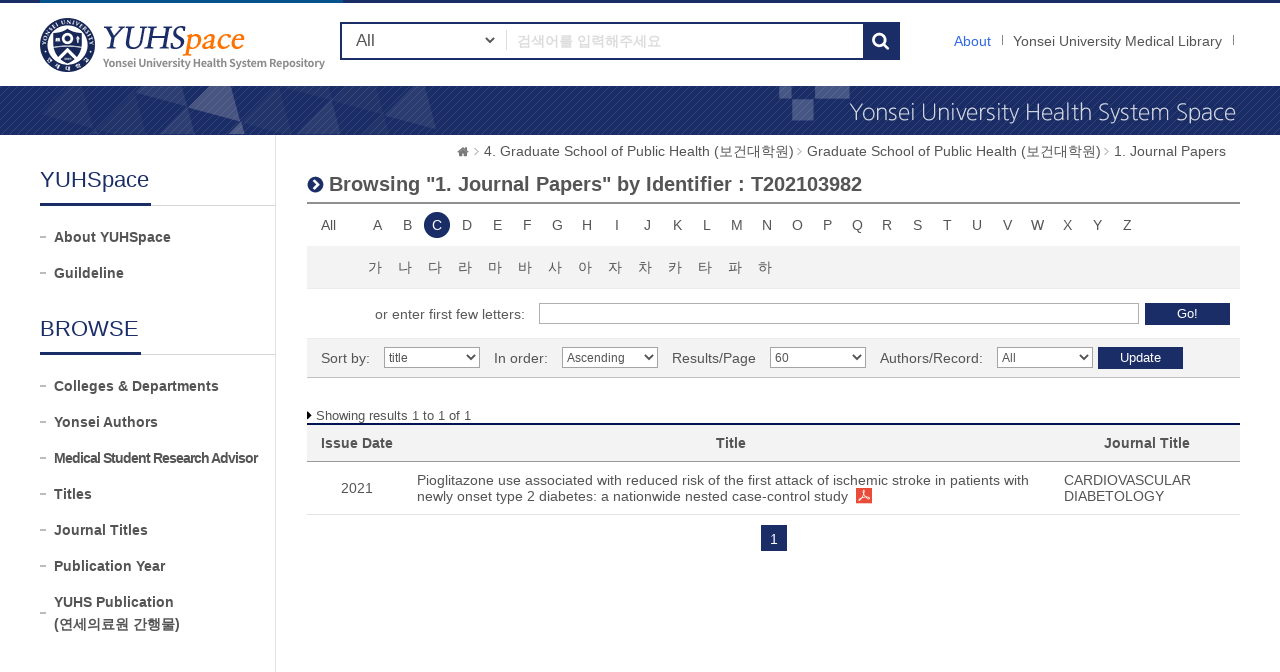

--- FILE ---
content_type: text/html;charset=UTF-8
request_url: https://ir.ymlib.yonsei.ac.kr/handle/22282913/169088/browse?type=identifier&sort_by=1&order=ASC&rpp=60&etal=-1&value=T202103982&starts_with=C
body_size: 5238
content:
<!DOCTYPE html>
<html xmlns="http://www.w3.org/1999/xhtml" lang="ko" xml:lang="ko">
    <head>
        <title>YUHSpace: Browsing DSpace</title>
        <meta http-equiv="Content-Type" content="text/html; charset=UTF-8"/>
        <meta http-equiv="X-UA-Compatible" content="IE=edge"/>
        <meta http-equiv="Cache-Control" content="co-cache"/>
        <meta name="Generator" content="DSpace 5.5"/>
        <meta name="viewport" content="width=device-width, initial-scale=1.0, minimum-scale=1.0, maximum-scale=1.0, user-scalable=no"/>
        <meta name="HandheldFriendly" content="true"/>
        <link rel="shortcut icon" href="/favicon.ico" type="image/x-icon"/>
        <script src="/js/jquery-1.11.1.min.js"></script>
        <script src="/js/bootstrap.min.js"></script>
        <script src="/js/ymlib-script.js"></script>
        <link rel="stylesheet" href="/css/bootstrap.min.css"/>
        <link rel="stylesheet" type="text/css" href="/css/common.css" title="web2.0" media="screen"/>
        <!-- Owl Carousel Assets -->
        <link href="/css/owl.carousel.css" rel="stylesheet" type="text/css"/>
        <link href="/css/owl.theme.css" rel="stylesheet" type="text/css"/>
        <link href="/css/datepicker.css" rel="stylesheet" type="text/css"/>
        <link href="/css/switch.min.css" rel="stylesheet" type="text/css"/>
        <!-- Slidebars CSS -->
        <link rel="stylesheet" href="/css/slidebars.css"/>
        <link rel="search" type="application/opensearchdescription+xml" href="/open-search/description.xml" title="DSpace"/>
            <script src="/static/js/jquery/jquery-ui-1.10.3.custom.min.js"></script>
        <script src="/static/js/holder.js"></script>
        <script src="/utils.js"></script>
        <script src="/static/js/choice-support.js"></script>
        <script async src="https://www.googletagmanager.com/gtag/js?id=G-5FMPX3RYWN"></script>
<script>
 window.dataLayer = window.dataLayer || [];
 function gtag(){dataLayer.push(arguments);}
 gtag('js', new Date());
 gtag('config', 'G-5FMPX3RYWN');
</script>
<!--[if lt IE 9]>
        <script src="/static/js/html5shiv.js"></script>
        <script src="/static/js/respond.min.js"></script>
        <![endif]-->
    </head>
    <body>
        <div id="sb-site" class="sub_layout">
            <div id="header">
                <div class="header_wrap">
                    <div class="header_box">
                        <div class="header_inner">
                            <h1 id="logo"><a href="/">YUHSpace: Browsing DSpace</a></h1>
                            <div class="tablet_nav sb-toggle-right">
                                <a class="tablet_nav_bt" href="#"><span>menu</span></a>
                            </div>
                            <div class="g_nav_box">
                                <a href="/about/sub_guide" class="guide_text">About</a>
                                <a href="https://ymlib.yonsei.ac.kr/" class="hidden_xs" target="_blank" rel="noopener">Yonsei University Medical Library</a>
                                </div>
                            <form id="header_form" method="get" action="/simple-search">
                                <div class="header_search">
                                    <dl>
                                        <dt>검색</dt>
                                        <dd class="int_dd">
                                            <span class="ts_select">
                                                <select name="filtername">
                                                    <option value="">All</option>
                                                    <option value="title">Title</option>
                                                    <option value="author">Author</option>
                                                    <option value="subject">Keyword / MeSH</option>
                                                    <option value="dateIssued">Year</option>
                                                    <option value="series">Journal Title</option>
                                                </select>
                                            </span>
                                            <span class="ts_type_select ts_select">
                                                <select name="filtertype" disabled="disabled">
                                                    <option value="contains">Contains</option>
                                                    <option value="equals">Equals</option>
                                                </select>
                                            </span>
                                            <span class="ts_int">
                                                <input id="query" name="query" type="text" class="inttype" placeholder="검색어를 입력해주세요" title="검색어입력"/>
                                            </span>
                                            <input type="submit" class="inner_search_bt" value="검색"/>
                                        </dd>
                                    </dl>
                                </div>
                            </form>
                        </div>
                    </div>
                </div><!--header_box :e -->
                <div class="m_visual_box sub_visual_box">YUHASpace Repository</div>
            </div><!-- header :e -->
            <div class="m_container">
                <div class="con_inner">
                    <div class="sub_left_wrap">
    <h3 class="sub_left_title"><span>YUHSpace</span></h3>
    <ul>
        <li><a href="/about/sub_guide" >About YUHSpace</a></li>
        <li><a href="/about/guide_line" >Guildeline</a></li>
    </ul>
    <h3 class="sub_left_title"><span>BROWSE</span></h3>
    <ul>
        <li><a href="/community-list" >Colleges &amp; Departments</a></li>
        <li><a href="/browse-researcher" >Yonsei Authors</a></li>
        <li><a href="/browse-researcher-advisor" class="long_t">Medical Student Research Advisor</a></li>
        <li><a href="/browse?type=title" >Titles</a></li>
        <li><a href="/browse-journal" >Journal Titles</a></li>
        <li><a href="/browse?type=dateissued" >Publication Year</a></li>
        <li><a href="/browse?type=type&value=Publication&sort_by=2&order=DESC" >YUHS Publication<br/>(연세의료원 간행물)</a></li>
    </ul>
</div><script type="text/javascript">
	var jQ = jQuery.noConflict();
	
	function jumpto(obj){
		var startsWith = obj.value;
		// cross-site-script check
		startWith = xssCheck(startWith);
		document.location.href = '/browse?type=identifier&starts_with='+encodeURI(startsWith);
	}
	
	function submitAction(){
		jQ(".m_key_sel").val('');
		var starts_with = jQ("#starts_with").val();
		// cross-site-script check
		starts_with = xssCheck(starts_with);
		
		jQ("#browseForm").submit();
	}
	
	function urlCheck(obj, queryStr){
		obj.attr("href", xssCheck(queryStr));
	}
	
	jQ(function(){
		jQ("#select_browse_go").on("change", function(){
			location.href = '/handle/22282913/169088/browse?type=identifier&amp;sort_by=1&amp;order=ASC&amp;rpp=60&amp;etal=-1&amp;value=T202103982&starts_with='+$(this).val();
		});
	});

</script>
<div class="sub_right_wrap">
		<div class="page_nav">
			<a href="/" class="home_link"><em class="dp_none">YUHSpace</em></a><a href="/handle/22282913/169086" class="page_link">4. Graduate School of Public Health (보건대학원)</a><a href="/handle/22282913/169087" class="page_link">Graduate School of Public Health (보건대학원)</a><a href="/handle/22282913/169088" class="page_link">1. Journal Papers</a></div>
		<div class="sub_right_con">
			<h4 class="h4_title">
				Browsing "1. Journal Papers" by&nbsp;Identifier : T202103982</h4>
			<div class="key_wrap mgb_30">
				<form method="get" action="/handle/22282913/169088/browse" id="browseForm">
					<input type="hidden" name="type" value="identifier"/>
					<input type="hidden" name="sort_by" value="1"/>
					<input type="hidden" name="order" value="ASC"/>
					<input type="hidden" name="rpp" value="60"/>
					<input type="hidden" name="etal" value="-1" />
					<input type="hidden" name="value" value="T202103982"/>
						<div class="key_eng_box">
							<a href="/handle/22282913/169088/browse?type=identifier&amp;sort_by=1&amp;order=ASC&amp;rpp=60&amp;etal=-1&amp;value=T202103982" class="key_all">All</a>
							<a href="/handle/22282913/169088/browse?type=identifier&amp;sort_by=1&amp;order=ASC&amp;rpp=60&amp;etal=-1&amp;value=T202103982&amp;starts_with=A" onclick="urlCheck($(this), $(this).attr('href') );" >A</a>
								<a href="/handle/22282913/169088/browse?type=identifier&amp;sort_by=1&amp;order=ASC&amp;rpp=60&amp;etal=-1&amp;value=T202103982&amp;starts_with=B" onclick="urlCheck($(this), $(this).attr('href') );" >B</a>
								<a href="/handle/22282913/169088/browse?type=identifier&amp;sort_by=1&amp;order=ASC&amp;rpp=60&amp;etal=-1&amp;value=T202103982&amp;starts_with=C" onclick="urlCheck($(this), $(this).attr('href') );" class="on">C</a>
								<a href="/handle/22282913/169088/browse?type=identifier&amp;sort_by=1&amp;order=ASC&amp;rpp=60&amp;etal=-1&amp;value=T202103982&amp;starts_with=D" onclick="urlCheck($(this), $(this).attr('href') );" >D</a>
								<a href="/handle/22282913/169088/browse?type=identifier&amp;sort_by=1&amp;order=ASC&amp;rpp=60&amp;etal=-1&amp;value=T202103982&amp;starts_with=E" onclick="urlCheck($(this), $(this).attr('href') );" >E</a>
								<a href="/handle/22282913/169088/browse?type=identifier&amp;sort_by=1&amp;order=ASC&amp;rpp=60&amp;etal=-1&amp;value=T202103982&amp;starts_with=F" onclick="urlCheck($(this), $(this).attr('href') );" >F</a>
								<a href="/handle/22282913/169088/browse?type=identifier&amp;sort_by=1&amp;order=ASC&amp;rpp=60&amp;etal=-1&amp;value=T202103982&amp;starts_with=G" onclick="urlCheck($(this), $(this).attr('href') );" >G</a>
								<a href="/handle/22282913/169088/browse?type=identifier&amp;sort_by=1&amp;order=ASC&amp;rpp=60&amp;etal=-1&amp;value=T202103982&amp;starts_with=H" onclick="urlCheck($(this), $(this).attr('href') );" >H</a>
								<a href="/handle/22282913/169088/browse?type=identifier&amp;sort_by=1&amp;order=ASC&amp;rpp=60&amp;etal=-1&amp;value=T202103982&amp;starts_with=I" onclick="urlCheck($(this), $(this).attr('href') );" >I</a>
								<a href="/handle/22282913/169088/browse?type=identifier&amp;sort_by=1&amp;order=ASC&amp;rpp=60&amp;etal=-1&amp;value=T202103982&amp;starts_with=J" onclick="urlCheck($(this), $(this).attr('href') );" >J</a>
								<a href="/handle/22282913/169088/browse?type=identifier&amp;sort_by=1&amp;order=ASC&amp;rpp=60&amp;etal=-1&amp;value=T202103982&amp;starts_with=K" onclick="urlCheck($(this), $(this).attr('href') );" >K</a>
								<a href="/handle/22282913/169088/browse?type=identifier&amp;sort_by=1&amp;order=ASC&amp;rpp=60&amp;etal=-1&amp;value=T202103982&amp;starts_with=L" onclick="urlCheck($(this), $(this).attr('href') );" >L</a>
								<a href="/handle/22282913/169088/browse?type=identifier&amp;sort_by=1&amp;order=ASC&amp;rpp=60&amp;etal=-1&amp;value=T202103982&amp;starts_with=M" onclick="urlCheck($(this), $(this).attr('href') );" >M</a>
								<a href="/handle/22282913/169088/browse?type=identifier&amp;sort_by=1&amp;order=ASC&amp;rpp=60&amp;etal=-1&amp;value=T202103982&amp;starts_with=N" onclick="urlCheck($(this), $(this).attr('href') );" >N</a>
								<a href="/handle/22282913/169088/browse?type=identifier&amp;sort_by=1&amp;order=ASC&amp;rpp=60&amp;etal=-1&amp;value=T202103982&amp;starts_with=O" onclick="urlCheck($(this), $(this).attr('href') );" >O</a>
								<a href="/handle/22282913/169088/browse?type=identifier&amp;sort_by=1&amp;order=ASC&amp;rpp=60&amp;etal=-1&amp;value=T202103982&amp;starts_with=P" onclick="urlCheck($(this), $(this).attr('href') );" >P</a>
								<a href="/handle/22282913/169088/browse?type=identifier&amp;sort_by=1&amp;order=ASC&amp;rpp=60&amp;etal=-1&amp;value=T202103982&amp;starts_with=Q" onclick="urlCheck($(this), $(this).attr('href') );" >Q</a>
								<a href="/handle/22282913/169088/browse?type=identifier&amp;sort_by=1&amp;order=ASC&amp;rpp=60&amp;etal=-1&amp;value=T202103982&amp;starts_with=R" onclick="urlCheck($(this), $(this).attr('href') );" >R</a>
								<a href="/handle/22282913/169088/browse?type=identifier&amp;sort_by=1&amp;order=ASC&amp;rpp=60&amp;etal=-1&amp;value=T202103982&amp;starts_with=S" onclick="urlCheck($(this), $(this).attr('href') );" >S</a>
								<a href="/handle/22282913/169088/browse?type=identifier&amp;sort_by=1&amp;order=ASC&amp;rpp=60&amp;etal=-1&amp;value=T202103982&amp;starts_with=T" onclick="urlCheck($(this), $(this).attr('href') );" >T</a>
								<a href="/handle/22282913/169088/browse?type=identifier&amp;sort_by=1&amp;order=ASC&amp;rpp=60&amp;etal=-1&amp;value=T202103982&amp;starts_with=U" onclick="urlCheck($(this), $(this).attr('href') );" >U</a>
								<a href="/handle/22282913/169088/browse?type=identifier&amp;sort_by=1&amp;order=ASC&amp;rpp=60&amp;etal=-1&amp;value=T202103982&amp;starts_with=V" onclick="urlCheck($(this), $(this).attr('href') );" >V</a>
								<a href="/handle/22282913/169088/browse?type=identifier&amp;sort_by=1&amp;order=ASC&amp;rpp=60&amp;etal=-1&amp;value=T202103982&amp;starts_with=W" onclick="urlCheck($(this), $(this).attr('href') );" >W</a>
								<a href="/handle/22282913/169088/browse?type=identifier&amp;sort_by=1&amp;order=ASC&amp;rpp=60&amp;etal=-1&amp;value=T202103982&amp;starts_with=X" onclick="urlCheck($(this), $(this).attr('href') );" >X</a>
								<a href="/handle/22282913/169088/browse?type=identifier&amp;sort_by=1&amp;order=ASC&amp;rpp=60&amp;etal=-1&amp;value=T202103982&amp;starts_with=Y" onclick="urlCheck($(this), $(this).attr('href') );" >Y</a>
								<a href="/handle/22282913/169088/browse?type=identifier&amp;sort_by=1&amp;order=ASC&amp;rpp=60&amp;etal=-1&amp;value=T202103982&amp;starts_with=Z" onclick="urlCheck($(this), $(this).attr('href') );" >Z</a>
								</div><div class="key_eng_box key_korean_box">
							<a href="/handle/22282913/169088/browse?type=identifier&amp;sort_by=1&amp;order=ASC&amp;rpp=60&amp;etal=-1&amp;value=T202103982&amp;starts_with=%EA%B0%80" onclick="urlCheck($(this), $(this).attr('href') );" >가</a>
								<a href="/handle/22282913/169088/browse?type=identifier&amp;sort_by=1&amp;order=ASC&amp;rpp=60&amp;etal=-1&amp;value=T202103982&amp;starts_with=%EB%82%98" onclick="urlCheck($(this), $(this).attr('href') );" >나</a>
								<a href="/handle/22282913/169088/browse?type=identifier&amp;sort_by=1&amp;order=ASC&amp;rpp=60&amp;etal=-1&amp;value=T202103982&amp;starts_with=%EB%8B%A4" onclick="urlCheck($(this), $(this).attr('href') );" >다</a>
								<a href="/handle/22282913/169088/browse?type=identifier&amp;sort_by=1&amp;order=ASC&amp;rpp=60&amp;etal=-1&amp;value=T202103982&amp;starts_with=%EB%9D%BC" onclick="urlCheck($(this), $(this).attr('href') );" >라</a>
								<a href="/handle/22282913/169088/browse?type=identifier&amp;sort_by=1&amp;order=ASC&amp;rpp=60&amp;etal=-1&amp;value=T202103982&amp;starts_with=%EB%A7%88" onclick="urlCheck($(this), $(this).attr('href') );" >마</a>
								<a href="/handle/22282913/169088/browse?type=identifier&amp;sort_by=1&amp;order=ASC&amp;rpp=60&amp;etal=-1&amp;value=T202103982&amp;starts_with=%EB%B0%94" onclick="urlCheck($(this), $(this).attr('href') );" >바</a>
								<a href="/handle/22282913/169088/browse?type=identifier&amp;sort_by=1&amp;order=ASC&amp;rpp=60&amp;etal=-1&amp;value=T202103982&amp;starts_with=%EC%82%AC" onclick="urlCheck($(this), $(this).attr('href') );" >사</a>
								<a href="/handle/22282913/169088/browse?type=identifier&amp;sort_by=1&amp;order=ASC&amp;rpp=60&amp;etal=-1&amp;value=T202103982&amp;starts_with=%EC%95%84" onclick="urlCheck($(this), $(this).attr('href') );" >아</a>
								<a href="/handle/22282913/169088/browse?type=identifier&amp;sort_by=1&amp;order=ASC&amp;rpp=60&amp;etal=-1&amp;value=T202103982&amp;starts_with=%EC%9E%90" onclick="urlCheck($(this), $(this).attr('href') );" >자</a>
								<a href="/handle/22282913/169088/browse?type=identifier&amp;sort_by=1&amp;order=ASC&amp;rpp=60&amp;etal=-1&amp;value=T202103982&amp;starts_with=%EC%B0%A8" onclick="urlCheck($(this), $(this).attr('href') );" >차</a>
								<a href="/handle/22282913/169088/browse?type=identifier&amp;sort_by=1&amp;order=ASC&amp;rpp=60&amp;etal=-1&amp;value=T202103982&amp;starts_with=%EC%B9%B4" onclick="urlCheck($(this), $(this).attr('href') );" >카</a>
								<a href="/handle/22282913/169088/browse?type=identifier&amp;sort_by=1&amp;order=ASC&amp;rpp=60&amp;etal=-1&amp;value=T202103982&amp;starts_with=%ED%83%80" onclick="urlCheck($(this), $(this).attr('href') );" >타</a>
								<a href="/handle/22282913/169088/browse?type=identifier&amp;sort_by=1&amp;order=ASC&amp;rpp=60&amp;etal=-1&amp;value=T202103982&amp;starts_with=%ED%8C%8C" onclick="urlCheck($(this), $(this).attr('href') );" >파</a>
								<a href="/handle/22282913/169088/browse?type=identifier&amp;sort_by=1&amp;order=ASC&amp;rpp=60&amp;etal=-1&amp;value=T202103982&amp;starts_with=%ED%95%98" onclick="urlCheck($(this), $(this).attr('href') );" >하</a>
								<select class="m_key_sel" id="select_browse_go">
								<option value="" >All</option>
								<option value="가" >가</option>
									<option value="나" >나</option>
									<option value="다" >다</option>
									<option value="라" >라</option>
									<option value="마" >마</option>
									<option value="바" >바</option>
									<option value="사" >사</option>
									<option value="아" >아</option>
									<option value="자" >자</option>
									<option value="차" >차</option>
									<option value="카" >카</option>
									<option value="타" >타</option>
									<option value="파" >파</option>
									<option value="하" >하</option>
									<option value="A"  >A</option>
									<option value="B"  >B</option>
									<option value="C" selected="selected" >C</option>
									<option value="D"  >D</option>
									<option value="E"  >E</option>
									<option value="F"  >F</option>
									<option value="G"  >G</option>
									<option value="H"  >H</option>
									<option value="I"  >I</option>
									<option value="J"  >J</option>
									<option value="K"  >K</option>
									<option value="L"  >L</option>
									<option value="M"  >M</option>
									<option value="N"  >N</option>
									<option value="O"  >O</option>
									<option value="P"  >P</option>
									<option value="Q"  >Q</option>
									<option value="R"  >R</option>
									<option value="S"  >S</option>
									<option value="T"  >T</option>
									<option value="U"  >U</option>
									<option value="V"  >V</option>
									<option value="W"  >W</option>
									<option value="X"  >X</option>
									<option value="Y"  >Y</option>
									<option value="Z"  >Z</option>
									</select>
						</div>
						<div class="browse_search_wrap">
							<dl>
								<dt>or enter first few letters:</dt>
								<dd>
									<input type="text" name="starts_with" id="starts_with"/><input type="button" onclick="javascript:submitAction();" class="browse_sbt" value="Go!" />
								</dd>
							</dl>
						</div>
						</form>
				<div class="sort_box">
					<form method="get" action="/handle/22282913/169088/browse">
						<input type="hidden" name="type" value="identifier"/>
						<input type="hidden" name="value" value="T202103982"/>
							<input type="hidden" name="vfocus" value="C"/>
							<ul>
							<li>
									<dl>
										<dt>Sort by:</dt>
										<dd>
											<select name="sort_by" class="seltype_a">
												<option value="1" selected="selected">title</option>
														<option value="2" >issue date</option>
														<option value="3" >submit date</option>
														</select>
										</dd>
										</dl>
								</li>
								<li>
								<dl>
									<dt>In order:</dt>
									<dd>
										<select name="order" class="seltype_a">
											<option value="ASC" selected="selected">Ascending</option>
											<option value="DESC" >Descending</option>
										</select>
									</dd>
								</dl>
							</li>
							<li>
								<dl>
									<dt>Results/Page</dt>
									<dd>
										<select name="rpp" class="seltype_a">
											<option value="5" >5</option>
												<option value="10" >10</option>
												<option value="15" >15</option>
												<option value="20" >20</option>
												<option value="25" >25</option>
												<option value="30" >30</option>
												<option value="35" >35</option>
												<option value="40" >40</option>
												<option value="45" >45</option>
												<option value="50" >50</option>
												<option value="55" >55</option>
												<option value="60" selected="selected">60</option>
												<option value="65" >65</option>
												<option value="70" >70</option>
												<option value="75" >75</option>
												<option value="80" >80</option>
												<option value="85" >85</option>
												<option value="90" >90</option>
												<option value="95" >95</option>
												<option value="100" >100</option>
												</select>
									</dd>
								</dl>
							</li>
							<li>
								<dl>
									<dt>Authors/Record:</dt>
									<dd>
										<select name="etal" class="seltype_a">
											<option value="0" selected="selected">All</option>
											<option value="1" >1</option>
													<option value="5" >5</option>
													<option value="10" >10</option>
													<option value="15" >15</option>
													<option value="20" >20</option>
													<option value="25" >25</option>
													<option value="30" >30</option>
													<option value="35" >35</option>
													<option value="40" >40</option>
													<option value="45" >45</option>
													<option value="50" >50</option>
													</select>
									</dd>
								</dl>
							</li>
						</ul>
						<div class="btn-group">
							<input type="submit" class="btn-blue" name="submit_browse" value="Update"/>
							</div>
					</form>
				</div>
			</div>
			<p class="h4_command">
				Showing results 1 to 1 of 1</p>
			<table class="list_tbl mgb_10" summary="This table browses all dspace content">
<caption>This table browses all dspace content</caption>
<colgroup><col width="100;" /><col width="*;" /><col width="20%;" /></colgroup>
<thead>
<tr>
<th class="tl_c">Issue Date</th><th class="tl_c">Title</th><th class="tl_c">Journal Title</th></tr>
</thead>
<tbody>
<tr><td>2021</td><td class="alleft_td"><a href="/handle/22282913/185105">Pioglitazone&#x20;use&#x20;associated&#x20;with&#x20;reduced&#x20;risk&#x20;of&#x20;the&#x20;first&#x20;attack&#x20;of&#x20;ischemic&#x20;stroke&#x20;in&#x20;patients&#x20;with&#x20;newly&#x20;onset&#x20;type&#x20;2&#x20;diabetes:&#x20;a&#x20;nationwide&#x20;nested&#x20;case-control&#x20;study</a><a target="_blank" class="file_text original_icon" href="/bitstream/22282913/185105/1/T202103982.pdf"></a>
</td><td class="alleft_td"><a href="/journal-info?j=1799" target="_blank">CARDIOVASCULAR DIABETOLOGY</a></td></tr></tbody>
</table>
<div class="pagination_box mgb_30"><strong>1</strong></div></div>
	</div>
</div>
                <!-- con_inner : e -->
            </div>
            <!-- m_container : e -->
            <div class="footer_wrap">
                <div class="footer_banner">
                    <div class="f_banner_box">
                        <ul>
                            <li>
                                <dl>
                                    <dt>License</dt>
                                    <dd><a href="http://www.sherpa.ac.uk/romeo/search.php"><img src="/images/common/banner_img03.gif" alt="sherpa_romeo"/></a></dd>
                                    <dd><a href="http://www.sherpa.ac.uk/juliet/index.php?la=en&mode="><img src="/images/common/banner_img04.gif" alt="sherpa_juliet"/></a></dd>
                                </dl>
                            </li>
                        </ul>
                    </div>
                </div>
                <div class="footer_inner">
                    <div class="footer_con">
                        <h2><img src="/images/common/footer_logo.gif" alt="OAK"/></h2>
                        <p>
                            <span><a href="http://www.dspace.org">DSpace Software</a> Copyright © 2002-2017 <a href="http://www.duraspace.org">Duraspace</a></span>
                            <em>Yonsei University Medical Library</em> All right Reserves. / TEL:02-2228-2915 /<br/>YUHSpace는 국립중앙도서관 OAK 보급사업으로 구축되었습니다.
                        </p>
                    </div>
                </div>
            </div>
        </div><!-- sb-site -->
        <!-- 오른쪽 메뉴 -->
        <div class="sb-slidebar sb-right">
            <div class="right_nav_box">
                <h3>Browse</h3>
                <ul>
                    <li><a href="/community-list" class="on">Communities &amp; Collections</a></li>
                    <li><a href="/browse?type=title">Titles</a></li>
                    <li><a href="/browse-researcher">Yonsei Authors</a></li>
                    <li><a href="/browse-journal">Journal Titles</a></li>
                    <li><a href="/browse?type=dateissued">By date</a></li>
                </ul>
                <h3>Links</h3>
                <ul>
                    <li><a href="/help/sub_guide.jsp">About</a></li>
                    <li><a href="https://ymlib.yonsei.ac.kr/" target="_blank">Yonsei University Medical Library</a></li>
                </ul>
            </div>
        </div>
        <!-- Slidebars -->
        <script src="/js/slidebars.js"></script>
        <script>
            (function ($) {
                $(document).ready(function () {
                    $.slidebars();
                });
            })(jQuery);
        </script>
        <!-- 메인 슬라이드 소스 -->
        <script src="/js/owl.carousel.js"></script>
        <script>
            (function ($) {
                $(document).ready(function () {
                    var owl = $("#owl-demo");
                    owl.owlCarousel({
                        itemsCustom: [
                            [0, 3],
                            [450, 3],
                            [600, 4],
                            [700, 4],
                            [1000, 7],
                            [1200, 7],
                        ],
                        navigation: true
                    });
                    $("#slide-img").owlCarousel({
                        navigation: true,
                        autoPlay: 3000,
                        slideSpeed: 300,
                        paginationSpeed: 400,
                        singleItem: true,
                    });
                });
            })(jQuery.noConflict());
        </script>
    </body>
</html>